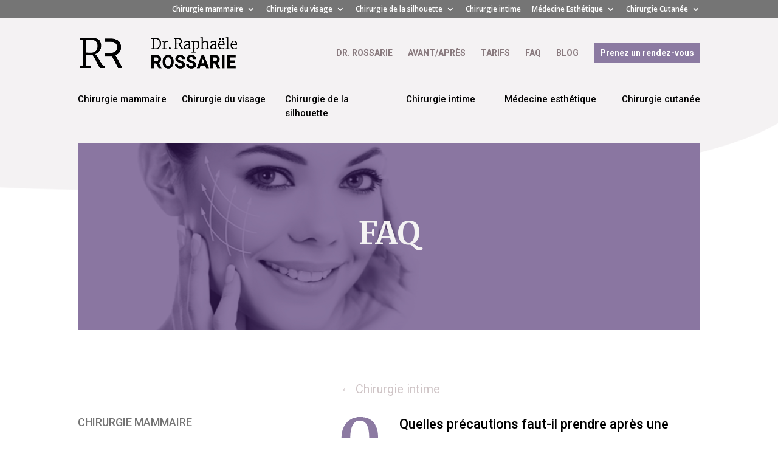

--- FILE ---
content_type: text/css
request_url: https://dr-rossarie.com/wp-content/themes/Divi-Child-Theme/style.css?ver=4.27.4
body_size: 52
content:
/*
 Theme Name:  Divi Child Theme
 Description:  Child Theme for Divi
 Author:       Damien Fa.
 Template:     Divi
 Version:      1.0.0
*/

/*****Add any custom CSS below this line*****/